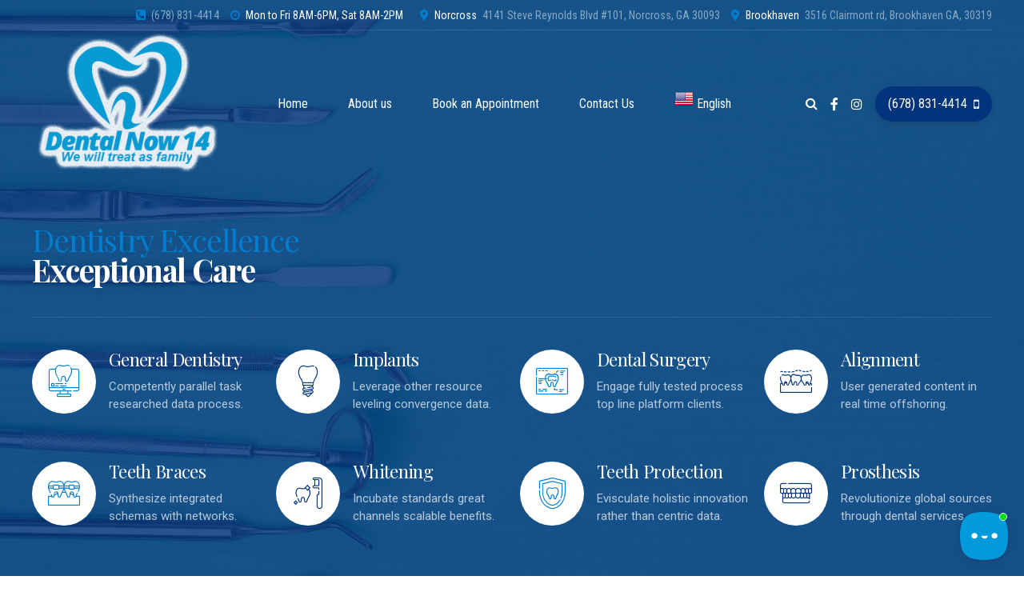

--- FILE ---
content_type: text/html;charset=UTF-8
request_url: https://dentalnow14.com/wp-json/bit-assist/v1/iframe?clientDomain=s-protocol-bit-assist-dentalnow14.com
body_size: 123
content:
<!DOCTYPE html>
<html lang="en">
    <head>
        <meta charset="UTF-8" />
        <meta name="viewport" content="width=device-width, initial-scale=1.0" />
        <title>Bit Assist Widget</title>
        <script crossorigin src="https://dentalnow14.com/wp-content/plugins/bit-assist/iframe/assets/index.js?ver=1.6.0"></script>
        <link rel="stylesheet" href="https://dentalnow14.com/wp-content/plugins/bit-assist/iframe/assets/index.css?ver=1.6.0">
    </head>
    <body>
        <div id="widgetWrapper" class="hide">
            <div id="contentWrapper" class="hide"></div>
            <div id="widgetBubbleRow">
                <div id="widgetBubbleWrapper">
                    <button id="widgetBubble"><img alt="Widget Icon" id="widget-img" /></button>
                    <span id="credit"><a href="https://www.bitapps.pro/bit-assist" rel="nofollow noreferrer noopener" target="_blank">by Bit Assist</a></span>
                </div>
            </div>
        </div>
    </body>
</html>

--- FILE ---
content_type: text/html; charset=utf-8
request_url: https://www.google.com/recaptcha/api2/anchor?ar=1&k=6Lf_KdYpAAAAAPOANCTPlKuYevpB7IfL0_wUEVZv&co=aHR0cHM6Ly9kZW50YWxub3cxNC5jb206NDQz&hl=en&v=PoyoqOPhxBO7pBk68S4YbpHZ&size=invisible&anchor-ms=20000&execute-ms=30000&cb=pb65iqpgzov6
body_size: 48852
content:
<!DOCTYPE HTML><html dir="ltr" lang="en"><head><meta http-equiv="Content-Type" content="text/html; charset=UTF-8">
<meta http-equiv="X-UA-Compatible" content="IE=edge">
<title>reCAPTCHA</title>
<style type="text/css">
/* cyrillic-ext */
@font-face {
  font-family: 'Roboto';
  font-style: normal;
  font-weight: 400;
  font-stretch: 100%;
  src: url(//fonts.gstatic.com/s/roboto/v48/KFO7CnqEu92Fr1ME7kSn66aGLdTylUAMa3GUBHMdazTgWw.woff2) format('woff2');
  unicode-range: U+0460-052F, U+1C80-1C8A, U+20B4, U+2DE0-2DFF, U+A640-A69F, U+FE2E-FE2F;
}
/* cyrillic */
@font-face {
  font-family: 'Roboto';
  font-style: normal;
  font-weight: 400;
  font-stretch: 100%;
  src: url(//fonts.gstatic.com/s/roboto/v48/KFO7CnqEu92Fr1ME7kSn66aGLdTylUAMa3iUBHMdazTgWw.woff2) format('woff2');
  unicode-range: U+0301, U+0400-045F, U+0490-0491, U+04B0-04B1, U+2116;
}
/* greek-ext */
@font-face {
  font-family: 'Roboto';
  font-style: normal;
  font-weight: 400;
  font-stretch: 100%;
  src: url(//fonts.gstatic.com/s/roboto/v48/KFO7CnqEu92Fr1ME7kSn66aGLdTylUAMa3CUBHMdazTgWw.woff2) format('woff2');
  unicode-range: U+1F00-1FFF;
}
/* greek */
@font-face {
  font-family: 'Roboto';
  font-style: normal;
  font-weight: 400;
  font-stretch: 100%;
  src: url(//fonts.gstatic.com/s/roboto/v48/KFO7CnqEu92Fr1ME7kSn66aGLdTylUAMa3-UBHMdazTgWw.woff2) format('woff2');
  unicode-range: U+0370-0377, U+037A-037F, U+0384-038A, U+038C, U+038E-03A1, U+03A3-03FF;
}
/* math */
@font-face {
  font-family: 'Roboto';
  font-style: normal;
  font-weight: 400;
  font-stretch: 100%;
  src: url(//fonts.gstatic.com/s/roboto/v48/KFO7CnqEu92Fr1ME7kSn66aGLdTylUAMawCUBHMdazTgWw.woff2) format('woff2');
  unicode-range: U+0302-0303, U+0305, U+0307-0308, U+0310, U+0312, U+0315, U+031A, U+0326-0327, U+032C, U+032F-0330, U+0332-0333, U+0338, U+033A, U+0346, U+034D, U+0391-03A1, U+03A3-03A9, U+03B1-03C9, U+03D1, U+03D5-03D6, U+03F0-03F1, U+03F4-03F5, U+2016-2017, U+2034-2038, U+203C, U+2040, U+2043, U+2047, U+2050, U+2057, U+205F, U+2070-2071, U+2074-208E, U+2090-209C, U+20D0-20DC, U+20E1, U+20E5-20EF, U+2100-2112, U+2114-2115, U+2117-2121, U+2123-214F, U+2190, U+2192, U+2194-21AE, U+21B0-21E5, U+21F1-21F2, U+21F4-2211, U+2213-2214, U+2216-22FF, U+2308-230B, U+2310, U+2319, U+231C-2321, U+2336-237A, U+237C, U+2395, U+239B-23B7, U+23D0, U+23DC-23E1, U+2474-2475, U+25AF, U+25B3, U+25B7, U+25BD, U+25C1, U+25CA, U+25CC, U+25FB, U+266D-266F, U+27C0-27FF, U+2900-2AFF, U+2B0E-2B11, U+2B30-2B4C, U+2BFE, U+3030, U+FF5B, U+FF5D, U+1D400-1D7FF, U+1EE00-1EEFF;
}
/* symbols */
@font-face {
  font-family: 'Roboto';
  font-style: normal;
  font-weight: 400;
  font-stretch: 100%;
  src: url(//fonts.gstatic.com/s/roboto/v48/KFO7CnqEu92Fr1ME7kSn66aGLdTylUAMaxKUBHMdazTgWw.woff2) format('woff2');
  unicode-range: U+0001-000C, U+000E-001F, U+007F-009F, U+20DD-20E0, U+20E2-20E4, U+2150-218F, U+2190, U+2192, U+2194-2199, U+21AF, U+21E6-21F0, U+21F3, U+2218-2219, U+2299, U+22C4-22C6, U+2300-243F, U+2440-244A, U+2460-24FF, U+25A0-27BF, U+2800-28FF, U+2921-2922, U+2981, U+29BF, U+29EB, U+2B00-2BFF, U+4DC0-4DFF, U+FFF9-FFFB, U+10140-1018E, U+10190-1019C, U+101A0, U+101D0-101FD, U+102E0-102FB, U+10E60-10E7E, U+1D2C0-1D2D3, U+1D2E0-1D37F, U+1F000-1F0FF, U+1F100-1F1AD, U+1F1E6-1F1FF, U+1F30D-1F30F, U+1F315, U+1F31C, U+1F31E, U+1F320-1F32C, U+1F336, U+1F378, U+1F37D, U+1F382, U+1F393-1F39F, U+1F3A7-1F3A8, U+1F3AC-1F3AF, U+1F3C2, U+1F3C4-1F3C6, U+1F3CA-1F3CE, U+1F3D4-1F3E0, U+1F3ED, U+1F3F1-1F3F3, U+1F3F5-1F3F7, U+1F408, U+1F415, U+1F41F, U+1F426, U+1F43F, U+1F441-1F442, U+1F444, U+1F446-1F449, U+1F44C-1F44E, U+1F453, U+1F46A, U+1F47D, U+1F4A3, U+1F4B0, U+1F4B3, U+1F4B9, U+1F4BB, U+1F4BF, U+1F4C8-1F4CB, U+1F4D6, U+1F4DA, U+1F4DF, U+1F4E3-1F4E6, U+1F4EA-1F4ED, U+1F4F7, U+1F4F9-1F4FB, U+1F4FD-1F4FE, U+1F503, U+1F507-1F50B, U+1F50D, U+1F512-1F513, U+1F53E-1F54A, U+1F54F-1F5FA, U+1F610, U+1F650-1F67F, U+1F687, U+1F68D, U+1F691, U+1F694, U+1F698, U+1F6AD, U+1F6B2, U+1F6B9-1F6BA, U+1F6BC, U+1F6C6-1F6CF, U+1F6D3-1F6D7, U+1F6E0-1F6EA, U+1F6F0-1F6F3, U+1F6F7-1F6FC, U+1F700-1F7FF, U+1F800-1F80B, U+1F810-1F847, U+1F850-1F859, U+1F860-1F887, U+1F890-1F8AD, U+1F8B0-1F8BB, U+1F8C0-1F8C1, U+1F900-1F90B, U+1F93B, U+1F946, U+1F984, U+1F996, U+1F9E9, U+1FA00-1FA6F, U+1FA70-1FA7C, U+1FA80-1FA89, U+1FA8F-1FAC6, U+1FACE-1FADC, U+1FADF-1FAE9, U+1FAF0-1FAF8, U+1FB00-1FBFF;
}
/* vietnamese */
@font-face {
  font-family: 'Roboto';
  font-style: normal;
  font-weight: 400;
  font-stretch: 100%;
  src: url(//fonts.gstatic.com/s/roboto/v48/KFO7CnqEu92Fr1ME7kSn66aGLdTylUAMa3OUBHMdazTgWw.woff2) format('woff2');
  unicode-range: U+0102-0103, U+0110-0111, U+0128-0129, U+0168-0169, U+01A0-01A1, U+01AF-01B0, U+0300-0301, U+0303-0304, U+0308-0309, U+0323, U+0329, U+1EA0-1EF9, U+20AB;
}
/* latin-ext */
@font-face {
  font-family: 'Roboto';
  font-style: normal;
  font-weight: 400;
  font-stretch: 100%;
  src: url(//fonts.gstatic.com/s/roboto/v48/KFO7CnqEu92Fr1ME7kSn66aGLdTylUAMa3KUBHMdazTgWw.woff2) format('woff2');
  unicode-range: U+0100-02BA, U+02BD-02C5, U+02C7-02CC, U+02CE-02D7, U+02DD-02FF, U+0304, U+0308, U+0329, U+1D00-1DBF, U+1E00-1E9F, U+1EF2-1EFF, U+2020, U+20A0-20AB, U+20AD-20C0, U+2113, U+2C60-2C7F, U+A720-A7FF;
}
/* latin */
@font-face {
  font-family: 'Roboto';
  font-style: normal;
  font-weight: 400;
  font-stretch: 100%;
  src: url(//fonts.gstatic.com/s/roboto/v48/KFO7CnqEu92Fr1ME7kSn66aGLdTylUAMa3yUBHMdazQ.woff2) format('woff2');
  unicode-range: U+0000-00FF, U+0131, U+0152-0153, U+02BB-02BC, U+02C6, U+02DA, U+02DC, U+0304, U+0308, U+0329, U+2000-206F, U+20AC, U+2122, U+2191, U+2193, U+2212, U+2215, U+FEFF, U+FFFD;
}
/* cyrillic-ext */
@font-face {
  font-family: 'Roboto';
  font-style: normal;
  font-weight: 500;
  font-stretch: 100%;
  src: url(//fonts.gstatic.com/s/roboto/v48/KFO7CnqEu92Fr1ME7kSn66aGLdTylUAMa3GUBHMdazTgWw.woff2) format('woff2');
  unicode-range: U+0460-052F, U+1C80-1C8A, U+20B4, U+2DE0-2DFF, U+A640-A69F, U+FE2E-FE2F;
}
/* cyrillic */
@font-face {
  font-family: 'Roboto';
  font-style: normal;
  font-weight: 500;
  font-stretch: 100%;
  src: url(//fonts.gstatic.com/s/roboto/v48/KFO7CnqEu92Fr1ME7kSn66aGLdTylUAMa3iUBHMdazTgWw.woff2) format('woff2');
  unicode-range: U+0301, U+0400-045F, U+0490-0491, U+04B0-04B1, U+2116;
}
/* greek-ext */
@font-face {
  font-family: 'Roboto';
  font-style: normal;
  font-weight: 500;
  font-stretch: 100%;
  src: url(//fonts.gstatic.com/s/roboto/v48/KFO7CnqEu92Fr1ME7kSn66aGLdTylUAMa3CUBHMdazTgWw.woff2) format('woff2');
  unicode-range: U+1F00-1FFF;
}
/* greek */
@font-face {
  font-family: 'Roboto';
  font-style: normal;
  font-weight: 500;
  font-stretch: 100%;
  src: url(//fonts.gstatic.com/s/roboto/v48/KFO7CnqEu92Fr1ME7kSn66aGLdTylUAMa3-UBHMdazTgWw.woff2) format('woff2');
  unicode-range: U+0370-0377, U+037A-037F, U+0384-038A, U+038C, U+038E-03A1, U+03A3-03FF;
}
/* math */
@font-face {
  font-family: 'Roboto';
  font-style: normal;
  font-weight: 500;
  font-stretch: 100%;
  src: url(//fonts.gstatic.com/s/roboto/v48/KFO7CnqEu92Fr1ME7kSn66aGLdTylUAMawCUBHMdazTgWw.woff2) format('woff2');
  unicode-range: U+0302-0303, U+0305, U+0307-0308, U+0310, U+0312, U+0315, U+031A, U+0326-0327, U+032C, U+032F-0330, U+0332-0333, U+0338, U+033A, U+0346, U+034D, U+0391-03A1, U+03A3-03A9, U+03B1-03C9, U+03D1, U+03D5-03D6, U+03F0-03F1, U+03F4-03F5, U+2016-2017, U+2034-2038, U+203C, U+2040, U+2043, U+2047, U+2050, U+2057, U+205F, U+2070-2071, U+2074-208E, U+2090-209C, U+20D0-20DC, U+20E1, U+20E5-20EF, U+2100-2112, U+2114-2115, U+2117-2121, U+2123-214F, U+2190, U+2192, U+2194-21AE, U+21B0-21E5, U+21F1-21F2, U+21F4-2211, U+2213-2214, U+2216-22FF, U+2308-230B, U+2310, U+2319, U+231C-2321, U+2336-237A, U+237C, U+2395, U+239B-23B7, U+23D0, U+23DC-23E1, U+2474-2475, U+25AF, U+25B3, U+25B7, U+25BD, U+25C1, U+25CA, U+25CC, U+25FB, U+266D-266F, U+27C0-27FF, U+2900-2AFF, U+2B0E-2B11, U+2B30-2B4C, U+2BFE, U+3030, U+FF5B, U+FF5D, U+1D400-1D7FF, U+1EE00-1EEFF;
}
/* symbols */
@font-face {
  font-family: 'Roboto';
  font-style: normal;
  font-weight: 500;
  font-stretch: 100%;
  src: url(//fonts.gstatic.com/s/roboto/v48/KFO7CnqEu92Fr1ME7kSn66aGLdTylUAMaxKUBHMdazTgWw.woff2) format('woff2');
  unicode-range: U+0001-000C, U+000E-001F, U+007F-009F, U+20DD-20E0, U+20E2-20E4, U+2150-218F, U+2190, U+2192, U+2194-2199, U+21AF, U+21E6-21F0, U+21F3, U+2218-2219, U+2299, U+22C4-22C6, U+2300-243F, U+2440-244A, U+2460-24FF, U+25A0-27BF, U+2800-28FF, U+2921-2922, U+2981, U+29BF, U+29EB, U+2B00-2BFF, U+4DC0-4DFF, U+FFF9-FFFB, U+10140-1018E, U+10190-1019C, U+101A0, U+101D0-101FD, U+102E0-102FB, U+10E60-10E7E, U+1D2C0-1D2D3, U+1D2E0-1D37F, U+1F000-1F0FF, U+1F100-1F1AD, U+1F1E6-1F1FF, U+1F30D-1F30F, U+1F315, U+1F31C, U+1F31E, U+1F320-1F32C, U+1F336, U+1F378, U+1F37D, U+1F382, U+1F393-1F39F, U+1F3A7-1F3A8, U+1F3AC-1F3AF, U+1F3C2, U+1F3C4-1F3C6, U+1F3CA-1F3CE, U+1F3D4-1F3E0, U+1F3ED, U+1F3F1-1F3F3, U+1F3F5-1F3F7, U+1F408, U+1F415, U+1F41F, U+1F426, U+1F43F, U+1F441-1F442, U+1F444, U+1F446-1F449, U+1F44C-1F44E, U+1F453, U+1F46A, U+1F47D, U+1F4A3, U+1F4B0, U+1F4B3, U+1F4B9, U+1F4BB, U+1F4BF, U+1F4C8-1F4CB, U+1F4D6, U+1F4DA, U+1F4DF, U+1F4E3-1F4E6, U+1F4EA-1F4ED, U+1F4F7, U+1F4F9-1F4FB, U+1F4FD-1F4FE, U+1F503, U+1F507-1F50B, U+1F50D, U+1F512-1F513, U+1F53E-1F54A, U+1F54F-1F5FA, U+1F610, U+1F650-1F67F, U+1F687, U+1F68D, U+1F691, U+1F694, U+1F698, U+1F6AD, U+1F6B2, U+1F6B9-1F6BA, U+1F6BC, U+1F6C6-1F6CF, U+1F6D3-1F6D7, U+1F6E0-1F6EA, U+1F6F0-1F6F3, U+1F6F7-1F6FC, U+1F700-1F7FF, U+1F800-1F80B, U+1F810-1F847, U+1F850-1F859, U+1F860-1F887, U+1F890-1F8AD, U+1F8B0-1F8BB, U+1F8C0-1F8C1, U+1F900-1F90B, U+1F93B, U+1F946, U+1F984, U+1F996, U+1F9E9, U+1FA00-1FA6F, U+1FA70-1FA7C, U+1FA80-1FA89, U+1FA8F-1FAC6, U+1FACE-1FADC, U+1FADF-1FAE9, U+1FAF0-1FAF8, U+1FB00-1FBFF;
}
/* vietnamese */
@font-face {
  font-family: 'Roboto';
  font-style: normal;
  font-weight: 500;
  font-stretch: 100%;
  src: url(//fonts.gstatic.com/s/roboto/v48/KFO7CnqEu92Fr1ME7kSn66aGLdTylUAMa3OUBHMdazTgWw.woff2) format('woff2');
  unicode-range: U+0102-0103, U+0110-0111, U+0128-0129, U+0168-0169, U+01A0-01A1, U+01AF-01B0, U+0300-0301, U+0303-0304, U+0308-0309, U+0323, U+0329, U+1EA0-1EF9, U+20AB;
}
/* latin-ext */
@font-face {
  font-family: 'Roboto';
  font-style: normal;
  font-weight: 500;
  font-stretch: 100%;
  src: url(//fonts.gstatic.com/s/roboto/v48/KFO7CnqEu92Fr1ME7kSn66aGLdTylUAMa3KUBHMdazTgWw.woff2) format('woff2');
  unicode-range: U+0100-02BA, U+02BD-02C5, U+02C7-02CC, U+02CE-02D7, U+02DD-02FF, U+0304, U+0308, U+0329, U+1D00-1DBF, U+1E00-1E9F, U+1EF2-1EFF, U+2020, U+20A0-20AB, U+20AD-20C0, U+2113, U+2C60-2C7F, U+A720-A7FF;
}
/* latin */
@font-face {
  font-family: 'Roboto';
  font-style: normal;
  font-weight: 500;
  font-stretch: 100%;
  src: url(//fonts.gstatic.com/s/roboto/v48/KFO7CnqEu92Fr1ME7kSn66aGLdTylUAMa3yUBHMdazQ.woff2) format('woff2');
  unicode-range: U+0000-00FF, U+0131, U+0152-0153, U+02BB-02BC, U+02C6, U+02DA, U+02DC, U+0304, U+0308, U+0329, U+2000-206F, U+20AC, U+2122, U+2191, U+2193, U+2212, U+2215, U+FEFF, U+FFFD;
}
/* cyrillic-ext */
@font-face {
  font-family: 'Roboto';
  font-style: normal;
  font-weight: 900;
  font-stretch: 100%;
  src: url(//fonts.gstatic.com/s/roboto/v48/KFO7CnqEu92Fr1ME7kSn66aGLdTylUAMa3GUBHMdazTgWw.woff2) format('woff2');
  unicode-range: U+0460-052F, U+1C80-1C8A, U+20B4, U+2DE0-2DFF, U+A640-A69F, U+FE2E-FE2F;
}
/* cyrillic */
@font-face {
  font-family: 'Roboto';
  font-style: normal;
  font-weight: 900;
  font-stretch: 100%;
  src: url(//fonts.gstatic.com/s/roboto/v48/KFO7CnqEu92Fr1ME7kSn66aGLdTylUAMa3iUBHMdazTgWw.woff2) format('woff2');
  unicode-range: U+0301, U+0400-045F, U+0490-0491, U+04B0-04B1, U+2116;
}
/* greek-ext */
@font-face {
  font-family: 'Roboto';
  font-style: normal;
  font-weight: 900;
  font-stretch: 100%;
  src: url(//fonts.gstatic.com/s/roboto/v48/KFO7CnqEu92Fr1ME7kSn66aGLdTylUAMa3CUBHMdazTgWw.woff2) format('woff2');
  unicode-range: U+1F00-1FFF;
}
/* greek */
@font-face {
  font-family: 'Roboto';
  font-style: normal;
  font-weight: 900;
  font-stretch: 100%;
  src: url(//fonts.gstatic.com/s/roboto/v48/KFO7CnqEu92Fr1ME7kSn66aGLdTylUAMa3-UBHMdazTgWw.woff2) format('woff2');
  unicode-range: U+0370-0377, U+037A-037F, U+0384-038A, U+038C, U+038E-03A1, U+03A3-03FF;
}
/* math */
@font-face {
  font-family: 'Roboto';
  font-style: normal;
  font-weight: 900;
  font-stretch: 100%;
  src: url(//fonts.gstatic.com/s/roboto/v48/KFO7CnqEu92Fr1ME7kSn66aGLdTylUAMawCUBHMdazTgWw.woff2) format('woff2');
  unicode-range: U+0302-0303, U+0305, U+0307-0308, U+0310, U+0312, U+0315, U+031A, U+0326-0327, U+032C, U+032F-0330, U+0332-0333, U+0338, U+033A, U+0346, U+034D, U+0391-03A1, U+03A3-03A9, U+03B1-03C9, U+03D1, U+03D5-03D6, U+03F0-03F1, U+03F4-03F5, U+2016-2017, U+2034-2038, U+203C, U+2040, U+2043, U+2047, U+2050, U+2057, U+205F, U+2070-2071, U+2074-208E, U+2090-209C, U+20D0-20DC, U+20E1, U+20E5-20EF, U+2100-2112, U+2114-2115, U+2117-2121, U+2123-214F, U+2190, U+2192, U+2194-21AE, U+21B0-21E5, U+21F1-21F2, U+21F4-2211, U+2213-2214, U+2216-22FF, U+2308-230B, U+2310, U+2319, U+231C-2321, U+2336-237A, U+237C, U+2395, U+239B-23B7, U+23D0, U+23DC-23E1, U+2474-2475, U+25AF, U+25B3, U+25B7, U+25BD, U+25C1, U+25CA, U+25CC, U+25FB, U+266D-266F, U+27C0-27FF, U+2900-2AFF, U+2B0E-2B11, U+2B30-2B4C, U+2BFE, U+3030, U+FF5B, U+FF5D, U+1D400-1D7FF, U+1EE00-1EEFF;
}
/* symbols */
@font-face {
  font-family: 'Roboto';
  font-style: normal;
  font-weight: 900;
  font-stretch: 100%;
  src: url(//fonts.gstatic.com/s/roboto/v48/KFO7CnqEu92Fr1ME7kSn66aGLdTylUAMaxKUBHMdazTgWw.woff2) format('woff2');
  unicode-range: U+0001-000C, U+000E-001F, U+007F-009F, U+20DD-20E0, U+20E2-20E4, U+2150-218F, U+2190, U+2192, U+2194-2199, U+21AF, U+21E6-21F0, U+21F3, U+2218-2219, U+2299, U+22C4-22C6, U+2300-243F, U+2440-244A, U+2460-24FF, U+25A0-27BF, U+2800-28FF, U+2921-2922, U+2981, U+29BF, U+29EB, U+2B00-2BFF, U+4DC0-4DFF, U+FFF9-FFFB, U+10140-1018E, U+10190-1019C, U+101A0, U+101D0-101FD, U+102E0-102FB, U+10E60-10E7E, U+1D2C0-1D2D3, U+1D2E0-1D37F, U+1F000-1F0FF, U+1F100-1F1AD, U+1F1E6-1F1FF, U+1F30D-1F30F, U+1F315, U+1F31C, U+1F31E, U+1F320-1F32C, U+1F336, U+1F378, U+1F37D, U+1F382, U+1F393-1F39F, U+1F3A7-1F3A8, U+1F3AC-1F3AF, U+1F3C2, U+1F3C4-1F3C6, U+1F3CA-1F3CE, U+1F3D4-1F3E0, U+1F3ED, U+1F3F1-1F3F3, U+1F3F5-1F3F7, U+1F408, U+1F415, U+1F41F, U+1F426, U+1F43F, U+1F441-1F442, U+1F444, U+1F446-1F449, U+1F44C-1F44E, U+1F453, U+1F46A, U+1F47D, U+1F4A3, U+1F4B0, U+1F4B3, U+1F4B9, U+1F4BB, U+1F4BF, U+1F4C8-1F4CB, U+1F4D6, U+1F4DA, U+1F4DF, U+1F4E3-1F4E6, U+1F4EA-1F4ED, U+1F4F7, U+1F4F9-1F4FB, U+1F4FD-1F4FE, U+1F503, U+1F507-1F50B, U+1F50D, U+1F512-1F513, U+1F53E-1F54A, U+1F54F-1F5FA, U+1F610, U+1F650-1F67F, U+1F687, U+1F68D, U+1F691, U+1F694, U+1F698, U+1F6AD, U+1F6B2, U+1F6B9-1F6BA, U+1F6BC, U+1F6C6-1F6CF, U+1F6D3-1F6D7, U+1F6E0-1F6EA, U+1F6F0-1F6F3, U+1F6F7-1F6FC, U+1F700-1F7FF, U+1F800-1F80B, U+1F810-1F847, U+1F850-1F859, U+1F860-1F887, U+1F890-1F8AD, U+1F8B0-1F8BB, U+1F8C0-1F8C1, U+1F900-1F90B, U+1F93B, U+1F946, U+1F984, U+1F996, U+1F9E9, U+1FA00-1FA6F, U+1FA70-1FA7C, U+1FA80-1FA89, U+1FA8F-1FAC6, U+1FACE-1FADC, U+1FADF-1FAE9, U+1FAF0-1FAF8, U+1FB00-1FBFF;
}
/* vietnamese */
@font-face {
  font-family: 'Roboto';
  font-style: normal;
  font-weight: 900;
  font-stretch: 100%;
  src: url(//fonts.gstatic.com/s/roboto/v48/KFO7CnqEu92Fr1ME7kSn66aGLdTylUAMa3OUBHMdazTgWw.woff2) format('woff2');
  unicode-range: U+0102-0103, U+0110-0111, U+0128-0129, U+0168-0169, U+01A0-01A1, U+01AF-01B0, U+0300-0301, U+0303-0304, U+0308-0309, U+0323, U+0329, U+1EA0-1EF9, U+20AB;
}
/* latin-ext */
@font-face {
  font-family: 'Roboto';
  font-style: normal;
  font-weight: 900;
  font-stretch: 100%;
  src: url(//fonts.gstatic.com/s/roboto/v48/KFO7CnqEu92Fr1ME7kSn66aGLdTylUAMa3KUBHMdazTgWw.woff2) format('woff2');
  unicode-range: U+0100-02BA, U+02BD-02C5, U+02C7-02CC, U+02CE-02D7, U+02DD-02FF, U+0304, U+0308, U+0329, U+1D00-1DBF, U+1E00-1E9F, U+1EF2-1EFF, U+2020, U+20A0-20AB, U+20AD-20C0, U+2113, U+2C60-2C7F, U+A720-A7FF;
}
/* latin */
@font-face {
  font-family: 'Roboto';
  font-style: normal;
  font-weight: 900;
  font-stretch: 100%;
  src: url(//fonts.gstatic.com/s/roboto/v48/KFO7CnqEu92Fr1ME7kSn66aGLdTylUAMa3yUBHMdazQ.woff2) format('woff2');
  unicode-range: U+0000-00FF, U+0131, U+0152-0153, U+02BB-02BC, U+02C6, U+02DA, U+02DC, U+0304, U+0308, U+0329, U+2000-206F, U+20AC, U+2122, U+2191, U+2193, U+2212, U+2215, U+FEFF, U+FFFD;
}

</style>
<link rel="stylesheet" type="text/css" href="https://www.gstatic.com/recaptcha/releases/PoyoqOPhxBO7pBk68S4YbpHZ/styles__ltr.css">
<script nonce="MVngnQokn8Wr5oY-XVaDNw" type="text/javascript">window['__recaptcha_api'] = 'https://www.google.com/recaptcha/api2/';</script>
<script type="text/javascript" src="https://www.gstatic.com/recaptcha/releases/PoyoqOPhxBO7pBk68S4YbpHZ/recaptcha__en.js" nonce="MVngnQokn8Wr5oY-XVaDNw">
      
    </script></head>
<body><div id="rc-anchor-alert" class="rc-anchor-alert"></div>
<input type="hidden" id="recaptcha-token" value="[base64]">
<script type="text/javascript" nonce="MVngnQokn8Wr5oY-XVaDNw">
      recaptcha.anchor.Main.init("[\x22ainput\x22,[\x22bgdata\x22,\x22\x22,\[base64]/[base64]/bmV3IFpbdF0obVswXSk6Sz09Mj9uZXcgWlt0XShtWzBdLG1bMV0pOks9PTM/bmV3IFpbdF0obVswXSxtWzFdLG1bMl0pOks9PTQ/[base64]/[base64]/[base64]/[base64]/[base64]/[base64]/[base64]/[base64]/[base64]/[base64]/[base64]/[base64]/[base64]/[base64]\\u003d\\u003d\x22,\[base64]\x22,\x22w4tzV8ODRV/CnMKoIV1ZM8OeAnLDrcODTSLCh8K2w5vDlcOzJMKhLMKLdnV4FDnDvcK1Nj3CqsKBw6/[base64]/[base64]/Ci8Kuw4vCkyXCmVXCnMK3OyY8fzAswp3Cl1DDm3nCuTPCoMK7w4gEwooVw45OUl1QbBDCjEo1wqM9w4ZMw5fDkBHDgyDDvsKiDFtzw4TDpMOIw5/[base64]/[base64]/DpsOrw61FGTfDrCnCosK9wo9tcisLw7XCkR8qwqYEOSHDjsOhw5vCkF5lw71twpPCsinDvT9Kw6LDiznDvcKGw7I9WMKuwq3Dvl7CkG/DtMKwwqAkam8Dw50JwqkNe8OtB8OJwrTCjD7CkWvCpMK7VCpeT8KxwqTClcOSwqDDq8KiHiwUZDrDlSfDisKXXX8BfcKxd8Oww4zDmsOeEMKkw7YHX8KSwr1LKcOJw6fDhzRow4/DvsK4TcOhw7EMwqRkw5nCuMOKEMK4wqR7w77DjcO+CFfDo3tRw5zCvsO3fA3CpCXCqMKkTMOGMwrDnMKjQcOzBiA0wqgWPcKpb0lgwogJViAJwpMgwqh+P8K5LcOxw7FsbnrCqn/[base64]/[base64]/CiMK3DEVewo7CqFTDtQjDmmlkQcORKGk3FcKFw5fCucKIOF3CqiDDiSvCjcKcwqhswpseYsObwrDDnMKKw6w5wqZXHsOXAlllwo8DaVzDn8OwdcOkw4XCsmMOECzDjBDDoMK6wo7CusOFwoHDuissw7zDq0XCrsOyw7dPw7vCiVFaZ8KkEcKzw4TCuMOKBzbCn2d/w4vCvcOnwolVw67DnV/Dt8KCZy8jCAcoZhUXfcKAw7rCmXN2RMOTw6U+JMKaRnXCg8OtwqjCu8OhwrNsHXoJL3odQD5SesOYw40IBA/Co8OPK8Ofw4AvUnzDuCvCqXHCtcKhwqrDmXFcdnsvw6JKLx3DuANQwqcuNcKnw4HDo2bCgMOfw5RtwpfCl8KnYMK9SXPCoMOCw4PDi8K/WsO4w63Cv8KIw7kxwpYTwplPwpvCucO4w5k9wonDn8K4w7zCvwx/MMOxVsOwZW/[base64]/DnTFYQMKHcCXCksOXJD7CvcOxJMKMwr5Kw5jDqE7DhA7CgUHCrm/ClRrDpcKQATc0w6FMw68+NMKQSMK2GSAJCQrCgWLDhFPDpivCv2zDiMO0wodzw6fDvcKoCnnCuwTDisKEfhnCjXnCq8K4w7sBS8KUHnVkw7/CqHvCjDfDqMKgQMOawq/DkBcjal7CswbDg1TCriIrRSvChcOEwqo9w6rCv8KRUxHCmzt+OEzDt8KSw5jDhl3DpcOHMVHDiMOqIEFUw61iw6/DvcKeTVnCqcOlGwEcG8KGDhHDgjnDjMOtN0HCtDMSIcKnwr7CiMKWX8Ogw6rCkA5twpdOwrs0GAvCkMK6K8KBwowONVhHbCxgIsOeNQxJDwTCoCQKPjwjw5fCqz/CgsODw5nCg8O3wo0zKg/CoMKkw7MrQRXDmsOVcC1UwrdbcT9vacOuw6jDr8OUw4RKw65wcwDDiANiQcKpw4ViScKUw782wrB5SMKqwo53TiQQw7o9cMKjw7A5wojCqsK9f0vCmMKNGT4Pw4ssw7p3WSrDrcOsM1zDlSsXDQIJUhAwwqJtWBzDmA/DrMKjI3Z1TsKdEMKRw79bVg/DglfCon8Xw4MFVFrDscOlwobDhhDDnsOaYcOMw4YPPwtdFQPDtDAHw6bDlcOXACHDiMKlK1RFPcObw4/Dl8Kjw7LCtQvCr8OGMg/CiMK/w4QzwqDChU3DgMOAK8OXw745PXQowqDCsy1gZzHDjyo7YQNUw6Jaw7PChMKHwrZXHmZgEgk6w43DmGbCqUwMGcKpCRLDv8O/[base64]/[base64]/DzkZwqTDpcO/w4tmbcKuc0fClD7DsDfCv8KRClQIcMO9wpLDlg3CuMOcwp7DmXkSaW/CiMKkw7bClMO2wr/CuRFfwqrDnMOywq0SwqEow4VUKlIgw53ClMKPHRvCocOXcAjDpUHDosOuEU5IwpsqwrVewo1OwonDlSMvw6UBI8Ofw4Y3wpvDuQZsZcOwwpLDucKmAcOkdE5edXY/[base64]/CtsKiFzjCk8KOcFvCqA5Nw6stYsKwYsOZTMKDwqI6wo/Cswtzw69uw5gmw7oIwoxcfMKCPUN4wpd4wrh4JATCqcOFw5LCrwMZw6RgdMOAw6/DucOxRwhzw5DChELClyzDgMKGSTM0wr/CjlQ+w6fDtjVZTBHDqMOhw5hIwqXCgcOPw4cUwpIcXcORw6LCrhXDhcOBwqfCo8KqwrhFw5JQXz/DnQ49wo9lwokzCRzCnykxBcOuUD8dbg3CgcKlwrrDo3/CmsKRw5NkHcK2AMKcwogxw5HDgcKKSsKjwqEXwokywo1JblzDhzxiwr4ew5EXwp/DmcOha8OAwoTDjQwPw4UXZ8O2bnvCmi9Iw4l3BFxqw4jCukAPRcKFasKMZsOzDMKFNB7CqRXCn8KaHMKVei/[base64]/CnMOCKMO4ZsOFw41dJsK0w596azV3YQbDsxkOMEdAw7FyalUdcBcwDkgQw7cew7cHwq4wwpTChmgrw5AdwrBDa8OrwoIPMsK5bMOxw75xw6UVTwhRwqhCJcKmw6A9w5/Dtntmw6NAYMKcbDBbwrTDr8OyXsOXwoAgFig9KsKGNWnDsxEjwrTDt8OPEn3CnV7Cm8OuDsOwdMO3QsOkwqzCk0gnwok1wpHDhC3CsMOPDcOYwrnDu8Opw7gjw4ZEw64xbQfCgsKyZsKZTsOBAWbDk0XCu8Kzw4vDngEIw5MFw4bDhMOWwqt5wp/[base64]/DlsO9w78Ew5oCDsO9w5EZw5BdMMOhwonCmFfCmsOZw7PDsMOZTcOWTMOLwoZnL8OIQ8O5dHjCi8Ohw6jDojTCtsOOwo4Tw6LCoMKbwp3CqkV1wq7CncOUFMOHX8KvKcOBBcOTw69PwqnDnsOCw5rCgMKaw5/DnsOjM8Knw4R8w7tUHMK1w4F2woHDriohQ1gjw7hHwrhQIwVRbcKawp/DicKJwrDChAjDr1s6DMO+RcODUsOSw47ChsO7cTfDp3F/[base64]/CpG/DoMOqKsOOWBozwppGwr7CghXDp08pW8OqCkvDnEkZwr5vCx3DnXrCoFXCtTzDlMOCwqnCn8OLw5TCpCbCjkrDi8OKwpkEPMK3w7gOw6nCrmhqwoJTIDHDv0fCmsKGwqctKUPCrirDq8KrT0zDnQwdLX4bwooFD8Khw6PCu8OPVMKKAB9jYAZhw4JPw6fDpsK/J0NPRsK3w6FNw7xwXTotVSnDksKMSg0ZcwbDg8K1wpjDmEzDucO8dAVdIg/DtMO9OBLCu8Kyw6TDpAPDowwpecK0w6prw43Dr317w7HDj3BWcsK5w6l6wr5Bw6VQSsKbNsKnLMOXScKCw78KwqIlw6M0f8OCY8OWUcOwwpvCncO0wpzDuQZ2w6PDr3QTIsO2cMKifcKkbsOHMwVIXcO+w6zDjsOSwpDCmsOFPXVQesKzXGENwo/[base64]/[base64]/[base64]/Cgl5Aw6c4JnTCmcOmw7HDl8KRwq4NRBwKw4xowp/DhsOQw5Emwq4dwqPCgUUhw4Nsw4sDw5Q9w4tYw5TCh8K0AVHCv2BTwrNwcTIMwoXCn8O/[base64]/CnMKeacKkBVDCm8KlwrrDtsO9DsODG8O4IsKkXMKIRlDCo1vCgxPDg1vDgsOYLk/[base64]/Cn8KYDkXCk8OoKQJ1wp1sw7laW8KVw63DosOLIsOdbwsZw6rDgcOxwqIVcsKowpg8w4PDhBZ6GMO/dDHCisONYwjDkEfCpF3DpcKVwrnCv8KvIGTClMOpAywcwokMPSZTw5UcTk3CrTXDgBgDHsO4V8OSw67DtQHDlcOjw4nCjn7DiXbDuBzCuMOqw54xw4wwO2gpLMKbwqXCuQjCscOywoDDtAhMRRZGbT3Cm1Z4woTCrXc/wrA3DAHClsOrw7/ChMODEn3CiFXDgcKQHMOxYHwIwrjCtcOgwqTCoSorAMOSK8O4wrXCvnDCjBfDgEPCpQzCvgN5X8K7EldWExMWwrodesOOw4cDV8KHSx05aELCmAPCrcKwAFrCqyBOYMKFEU/CtsOwcE/CtsOyR8OrAj4Mw5HDo8OEVznCmcOOUUDCil5/wpAWwqJTwrhZw5wHwqB4QFjCpi7Dg8OzA3ozHD3Dp8KUwq8IaG7Cq8K7ezDCpDTDlcKYdcKLfsKIXcO7wrNow7zDlk7CtzjDijMaw7LClsKaUiNiw4Qsb8ODTMOsw4p7GsKoG19OTE9QwpBqNxjCjjTCksODWG7DmcOUwrDDgcOdKTFMwozCgsOUw5/[base64]/[base64]/[base64]/Dq3XCggEsW8OtYcK+QMO3XH01CWcTwp82wqHCt1EXFcKPwrrDvsKyw4cJWMOMasOUw5A+wow6BsKKwrHDoBvDgyfCp8O8UQ3Cq8KxLsK6worChlQaP1XDmCDCocOFw78hHcO7HMOpwrlvwpgMSRDCgcKjOcK7fVwEw7LDvw1hw7ZpD3/[base64]/DnsOJwpzCrwAVw7HDhsKOw47Cu8OXacOfVG/CkMK3w4DCncOdw7hBwp/CgykkUFR/w7rDm8K6PikKDcK7w5R8cEvCjMOlCWbChGdWwrMfwrFiw5BtNhM6w73CsMOjEB/DjwIpwpfCvAtTCsKQw6DDmsKew4Njw6drXMOHC3LCvCbDikY5FMOew7MDw5zChCdiw7EzcMKYw6DCvMKkDjzCpl1ewo7DsGlYwq11RFjDpWLCt8OUw5/Cg0zCqxzDqVBVWsK8wqTClMK+w5HCricnw4bDksOPcCvCt8Opw6/DqMO0XAwHwqLCqBACHQYSw5DDr8OYwpHCrmJALDLDrTfDjcK7L8OeHWJdwrfDrMKdKsOPwpFfw5hIw5/CqmDCm08cDwDDscKmWcKew4EWw7vCun7Dl0UGwpHCgCHCgMKJBAMxRRR+bRvDvnNFwpjDsUfDj8O6w4zDlh/DusOoRMKJw53Cn8KPYsKLdxfDhHc1VcOXH3HCssONEMKKDcKbwpzCoMKtw41TwpLCqhXDhTlVIShnf1fCkl7DhcO+BMOGw6HDksKWwoPCpsOuwoF7a1Q5FjoNG2A5c8KHwofCoTDCnl06woV1w7jCh8K/[base64]/DjcKxTx/CrHsxw6oLw4EZCSEwGmTClsKrXF7CqsKdY8KpbcO3woptd8KkTQVAw5fDjS7CjQk6wqE5cypww6pVw5/DqnDDrREzUhcrw7rDv8KWw6AgwpdmCMKkwrsDw4zCk8Opw67DvRzDhsOcw6DDvhEKEmbDrsO5wqJTL8Kow4xtw4XChwZmw7RNYV9MDMOlwpAIw5LCg8Kgw4RATMKBO8KJaMKpMi9lw6Uhw7rCv8Opw5/[base64]/wpJdwrc0w4FsAMOyJEbCu8O8wprDr8KGYmIUwol9Am5Dw4jDrmfDgHM0RcO2L13DuFfDoMKVwovDvD4Mw5TDvMKkw7AwPMKSwqLDgTDDr1DDmUA5wqrDtTDDsH8RMMOYE8Kww4jDii3DhmXDhcKqwokewqh3LMODw5okw5UiQcKbwroSIMO4VUJNBcO/W8OAVx9Jw74UwrbCu8OzwrR9wq3Cph7DgzthVjjCsDnDm8KYw6tFwoTDlgjCiTM9woTDocKNw7bDqDEgworDglrDgsKkSMK0w5jCnsKCwp/DnBVqwplYwo/CrsO5GsKFwoDCjj03VFRyUMKXwoZhQzcCwq13TsKlw4TCkMO0OQvDv8OnesKWRMKGP0MtwqjCi8K4cnrCqcKUcR/CjMKUOsKkwrYJTgDCqcKWwqDDqMOYW8KRw6E5w5FmXywePwNQw6XCpMOVXFxAH8Orw57ChcOkwqtkwoPDtGdjI8KGw7FiK0bCi8Kyw7/[base64]/QlXDt8OLZMOtw51Rwp3DqE1KwpBaDTjDvU8mw44NYwF9Xm3Ci8KdwpjCvcODUiR1wrbCiGtiTMOdNk5cw6dIw5bDjB/ClhvCsl3Cv8O5w4kuw5x5woTCo8OlbMOtfATCncKnwpUBw4JqwqdUw70Rw7wrwpl3w6weNnp7w7knI0FFXz3CjUYtw6PDu8KSw47CusKmYcO0McOAw61owqBBMWvDjRYwMTAvwrPDvwc/w6XDl8K/[base64]/[base64]/DoX4iwqrDhl8Qwr8WUj7Cm8O1EwJpdBkiHMOoS8OUHkdiF8Kbw77DsyxOw6ggWm3CklpAw5nDskvDi8K1BSBXw4/Cr1ELwrPCiT9lRiTCmhzCgkfCvsOrwq7DnsO1SH3DixrDkMOtKw5gwoXCr0pFwpUcSsKzPsOzZzt7woJbb8KmEHY/[base64]/CnMOWel7ClAHCrcKFdx0pw5k0wqNAa8KOU0JlwoLCqMKaw6QLIgg5ZsKhRcKnJ8KjTxIOw5Fww5Nib8KmWsOmf8O0esOKw4hIw4DDqMKfw5/[base64]/XSB5a1XCrcKRb8OAbMKKw4bDlMOwwq1HW8OcS8K8wpfDnMOTwoLDggY1I8OVEkoFY8K5w5MnTcKlesK5w57CvcKOQRJnFlfCvcOfXcK9S1A/CSXDuMKvLTxfMjpLwphgw6FbDcOAwrgbw7zDpwdOUk7CjMKkw5UnwrMlHikRw5/DtcKQPMKkEBXDpMOfwpLCpcK2w6PDoMKQwq/CoDzDtcKGwphzwoDCo8OgEn7ChXhjWsOmw4nDkcO/woAqw7hPaMO7w5JxE8OZfsOEwpbCvQUPwp7CmMOvbsOFw5hzG1VJw4l9w7fDsMOXwr3Cl0vCrcOcMEfDm8KzwqzCr2ENwpQOwqtOCsK9w6UgwoLCoTwXSQlBwq/DrBvCj3hCw4E3w7nDgsOAAMOhw7ZQw7MsW8Kyw5BrwqJrw5nDjVrDjMK9w6IAS3pnw4RBJy/[base64]/Cu2PCusKAG8OLwqTCnX/Dl2HCocKxX3tTw6MTciDCr0/DmALCocKpADNrwobDolXDrsOvw5vDmMKbCwIVacOpwqLChy7DgcKEM0F2w7QZwqXDvWDDsxpDV8O/[base64]/EsKdwqvDp8Kgwr3Ct8OXWBwxPRPDkmZyEsKOwr7DogzClCLDrDXCpcKwwr4qOzvDo33DqsKjW8Okw5k8w4sRw6fDpMOnw55seBHCiQgAXngEwpXDscOpBsKTwrbDsThbwokLAjXDtMOnRcK1bsKLOcKGw5HDgjJNwr/CvMOpwrZRwpTDukzDtMK6M8O+w5xdw6vCsAzDixlTbS/[base64]/Dj8Kfwq/DulLCssK4w6PDg8KLfMKSIC0KG8OfGW1bKm8Bw6tXw7nDnBfCtX3DnsOqNQXDnhXCjcKbB8KZwpzCpMORw4kPw4/DjEfCqnhufjoHw4XDj0PCl8K4w4fCmMKwWsOIw74oGg52wpsLPBhCJGEKOsOSN07Di8K9UFNewqAswojDm8KPV8OhXCDClGh8w7EscXjCnlFABcKLwoTCk0vCkGomacOXVFBowr/[base64]/[base64]/CrgPDn13Cl8OAE8KHwonCj1rCu8KCKcKSwp8fHQN6RMOFw7ByIBHDucOBH8Kew4zDnHkzQCjCqTczwoBbw7LDqQDCojQAwoLDoMK+w4Y6woHCv3cRAcO1c1gDwrBRJMKSYA/[base64]/DoGYqKi/CmAxnw5rDiMOtPVE+CBRqw4TCssOkw6wyWMOvScODJFsww5LDh8OTwoDCiMKBQTnCiMK1w5tMw57CtgQKMMOHw5YoIETDuMOsGMKiD2nDnDgfSmQXYcKHU8OYwpEoMMKNwpHCoQk8wpvCsMKHwqPDmsKcwr/[base64]/DoMOSfcKZw6TDhG9NLXHCoMO0OV3Con1tw6fDoMK9dmLDl8KYwoEewq4cJsKQAsKSVF/CrnPCjB4rw5VZY2/Cu8KUw5/CgMONwqDChcOGw6MhwodOwrvClcKYwrTCgMO3wpkIw5vCkBTCgU1xw5bDr8Kmw4/DicOqw5/DucKzDU7CgcK3Zn4pKcKkcMKfMg/DoMKhwqlFwpXClcO0wo3DmDF6U8KRP8Kgwq/CocKNEgzCoj9dw6HDkcKQwoHDrcKowrENw7MHwqDDnsOiw6bDpcOeCsK3YhzDi8K/LcKjTmLDgcOjTUbCrsObVDfCv8KoZcK4V8OOwo0nwq4UwqVgwpvDih/CocOmecKfw7LDvDXDogUbCRLDqWIRdnjDvzbCjRXDrTPDn8OAw7phw4TCuMO3woUsw707d1wGwqUEP8O2bMO0GcKDwpwBw6kYw6HClhbDisKPTsK4w6vChsOdw6BXGm/CtDfDu8OwwqfDnCwkdGNxwo90KMK1w4B4XsOUwrdMwph9VcOYdSVkwo7DkMOeAsOywqpnXxvCoy7CshzCgF0odzXCm1bDqsOKR1gnw5NEwpvCnAFVeiEmVMKKQC/CsMKlcsObwoBpXsO1w5cVw6zClsOpw40YwpY1w64bY8Kww703aGrDkSdSwqQXw53CoMOSGTs7VMOLOwPDrXTCjx07KGgCwrAlwqzCvCrDmj7Dv1x7wqbCjEPDoDFYwrMww4DCpw/DnsOnw4xiNhU+dcKWwozDuMOqw4PDmMKFwoTCmGUdWMOPw4haw4PDhcKaIRJ8wonCmUIyOMOrw57CncKbIsO/wo1uM8OPM8KBUkVlw5oIMsO6w6TDoSrCl8KTcgAOMw8Dw4/DgAl1wrzCrBZ0TMOnwrYhE8KWw7fDlFHCiMOvwrfDvg9+LHTCtMK0F0LCkXBCJj3DoMKmwo3DgsOywq7CpTHCh8KVKBnCpMKKwq4Iwq/Dnk9ww4kuJMKncsKTwpTDucK/[base64]/w7J4wp9Tw5EneHsofzxiwpXDjzvCqys5Vmt3wpcmXRZ+B8OzJCUJw6sEFwYkwoAhecK9d8KDYhXDqXrDmMKnwrLDq0vCkcO+PxgGBGLCt8Kfw5jDosKAbcKSO8KWw4zCtFjCoMK4AlfDosKMDsOpwrjDvsOdWlPDhSzCoH/CucOsAsOyM8KNBsK3wqsmSMOww77CjsKsfgPDiXMEwrHDjgx9wpBjwo7DgcKGw692c8OOwrnChlXDjiTDicK8N0VkJcOow5zDrMOESWpRw5fCvMKSwp1tMsO9w6rDpAxcw6jDnw41wq/[base64]/DoTHClsOPEcOYw4fCilQywqjCqsObw6zDscKMwpfChVkYO8OwJVhsw7vCgMK4wr/DnsORwpjCrsKqwr8Gw6x9ZsKPw5DCoxsFeHN4w4w9VMKfwqPClcKiw6h7w6DChcOsccKTwqrCk8OoFCXCm8KLw7g6w7YxwpUGYl5LwrJDYWINF8K+dmvDgnEJPFM3w7vDgMOHS8OFVMKIw60aw6hQw6/CvcOnwoXCkcKKbSTDrEnDrwURZRzClMOMwpkeeBl6w5PCvFl/wrXCr8KtN8OEwoIOwpRSw7hpw4hMwqHDrBTDoX3Dt0zDqwzCsEhSI8OPVMKLXmPDvX7DsQY5fMOKwqjCnsO/[base64]/CmMKnISVGRFI0wp5ew7B8asKuw6AlblrCh8KVw4nCjMK8MsKGQ8KEwrLCpcKEw4TDnBLCicO6w7jDr8KdDkA3wonCj8OTwqPDgylkw5fDhsKaw5DCvSQOw7tAE8KpSCXCocK5w4MSc8OrJQXDk398LGd3ZMKRw7tCMSjDtGnCnHkwP1BiSDfDiMOewrvCvH/CgwIvaCFSwqw6EE8ywq/[base64]/wplKEAFIwr1bwo4WejxXw43Cv8K2wpdJwpZ3JF/[base64]/Cl3A5KsOXw6FyHF/Dt30VwpcRw6psKyfDrCI0w73DicKbwrxwEMKXw6ENczjDrA9dIm5twqHCosKbRUU2w4HDpcKywpnCo8OrCMKIw67DusOKw5Z1w7/CmsOqw54FwoDCssO2wqfDnh9kw7zCswjDocKvPFrCuD/[base64]/[base64]/wq0aUMOWw6kTwpo3wqLDnsOcw6rDjsKkPsOvPTtRGMKSA3EGYsOmw7HDlTbCt8KPwrzCkcOYDzvCriMLX8OjKiTCmcO8J8OIQWHCmsKyf8OFC8KmwpzDrBkhw7Aqwr/DnMKiw49oQCvCgcOBw5ACSA9Mw4U2IMO2EFfDgsOrCAFqw6XCsw8JMMKTJ0vDscOmwpbCpAnCn2LClsORw4bDsGI5Q8KYNkDCrjfDhsKmwowswq/[base64]/EMKww6LCgMKZI2zDi8Kfdj9mw5RJDHvCs8OJVsO5w7PDpMO5w6zDhgl1wpnCscK+w7UOw4DCpmXCp8OOwqXCqMKlwoUoFQPCpGZeXsOAeMOtVMKML8O/[base64]/[base64]/CvcKKScKaw7kJcHcUw4rDoMK1KDLDp8KOwpl2w4PDt3QtwoV3QsKywqrDoMKFJMKlGTXDgAxgTEjCrcKrF2/DqknDvcKswqLDp8Oqw6U0cT3Ck0XColgVwoNLTcKhJ8K2AlzDk8KYwpkiwopFcw/Ci2bCpcOmMyt3Ayx2MF/CuMKBwpJjw7rCr8KPwqUIWno2MUk+RcOXNcOHw6t9f8Kgw7c2wosWw77DpTXCpxLCosKGGlMmw5zChxF6w6bDmsK1w7YYw4BPNsKRw78hBMKewr8Cw7bCjMKRG8KQwpvCg8OQZsODU8K+RcKtajHDsCvChRhDw5/[base64]/DpwU7P1bDmsKLw6FIwotDw4jCjcOtwrvDiMOIFMOXWFopw7JGwpFmwqITw5gYwp3DpjjCoXLChsOdw6hFMU1/wqHCisK+c8K5AX4hwpQTPwIOdMOBZB8rRMOPA8Obw47DjsK6eWPCl8KuZgxYc3drw7bCpBzCnkfDv342Z8Oqdh/CkgRBe8K8CsOiQ8OqwqXDtMOBK3Ivw5jCjcOWw7UZQVV9AHXChx50w77CjsKjbX7DjFkZFxjDmUHDm8KPHS5gO3jDnkV+w5Q6woTCmMOhwpXDo1zDjcKID8Ofw5jCjwVlwp/CoGzDqlYfD1HDlSgywrZcQ8Kvwr41w5RlwoZ9w5ohw7tbEMKgwr5Ow5rDpBsEES/Ck8KLRcO/f8OGw48EZsOqYCrCumYWwrfCthPDkltbwoUaw4kpDCAZDTrDghTDmMO0R8OBDQnDiMOFw5BDDmVdw6HCssKcBhTDjRtdw7PDlMKbw4rCn8KCRsK8S0V6TA9ZwpxewpFuw5dSwpPCr3vCo2/DkyBIw6vDi3k3w4J0TVJ4w7HCiTvCrMK0ChZ9Ek7Ci0fDqcKwKHbCosO5wopyEEEywqI/CMKuScKVw5BNw6gjF8K3UcKow4pFwpHCoxTDmcKOwqYCdsKdw4hIWHXCq1FQGMO2RcODVsOfRsK5bmrDsHjDqFTDlUPDozDDnMOyw7lNwqQJwofCh8Kdw6zCgXF4w4wxA8KOwrHDj8K2wpTCpgEKbMOEesKqw6UoDQzDmMOuwqQ6OcKwSMOIGk/[base64]/CtMKVa8KZwrlGfRVZwoo/RnZ/bsORSnEJwrzDsCJJw6NuVcKnKjIwI8Omw5fDrsOewr/[base64]/DgMKzYsOBKkgqw58dacKUw4oPFMOePzwgwqDCqsOPwqZtwp46aj3DhVIgwofDk8KgwrXDnMKTw74AFh/CqcOfGVYEw47DiMKYCWweAcOdw4zCsC7DvsKYaTEgw6rCt8KrCsK3aFLCjMKAw5HDksKOwrbDrU5mwqRzZB4Ow4NTTBQEOyXClsOyJX3Ds0HCq1LCk8O1PHrDhsKQHhrDgizChlxbPsOnwpnCrGLDkQogOWLDsn/DqcKkwoc3DkgxMcOtZMORwqfCgMOlHxbDmhDDkcOMHcO+wpzCj8KqZm7CilzDqzIvwoDCicOCR8O2JjY7WF7CusO9PMOUJsOEC0nCjcOKIMOsamzDh37Ds8K8FcK6woVdwrXCucOrw7fDhDYcYGnDn2lowpvClcKBacKlwqTDsRbCocK6wr/CkMK+CVXDksOQImBgw7U/JCTDocKXw6PDpcOlaVx6w5I+w5TDhkRhw4MpbXnCiz1vw6TDm1HDvj7DtcKwSx7Ds8OHw7rDocKfw7Z3bC4Kw6kKF8OyZsOsBE7DpcKEwqnCsMOvPcOLwrshEMOFwoTCo8KZw7RtDcKnX8KAYBjCpMOLwpwzwqNBwqPDrw7CjMKGw4PCixTCrsKtwp/[base64]/PsO/bsObw7zDhHDCh8OGw7DCiUg5E0kGwqBrZwTDkcKjE3k2RkVIwrdqw7DCjcKhJ2jCv8KpIk7Do8Oww7XCqWPCt8KOO8KNUMK2wolBw5cyw7PDhXjCtyrCtcOVwqRtVDJuZsOWw5/[base64]/[base64]/DpcOYw5ZMwoTDusOnw4F/wqgewoULw6fDqXlCw60yw6XDgsKRwrbDvhrDtFzChyDDvBrCtsOowrvDjcKXwrZaIjIYX1NgYF/CqSLDocOZw4PDtsOZQcKUw5VOLyfCtmV8RyjCnloVUcOWbsK/fw/CkmDDlTzCmHTDtkfCocOWOntww7LDjMO6IX7CoMKKasOKw49CwrrDk8OswpTCq8ONw6bDksO2DsKxd3vDrcKAF3cJw6/DsAfCkMKFJsOowqRHwqjChcORw6QMwoDClWI5EcOEw5I9JnMbTUQ/[base64]/[base64]/WHF0wpzCsMO2H1USelhXH2ZscGvDi3U7DcOAccOywqfDrsK5YR9oV8OeGSMAWMKWw6vDsX1EwpNPWxvCoUVeZmPCgcO2woPDu8KDIRrCmlJ2JRzCvFTDqsKqG0rCpGc6wqHCg8KVwojDjhzDqFUIw6rCqsKowp8lwqLCpcOHJsKZK8Kdw4/DjMOlSBpsCF7CgcKNFsOBwpklGcKCHhfDgMOlDsKMLzbDugrCrcKDw7jDhXXCssKWVMOPwqHCrToOCjDCrCgzwqzDssODR8KEUsKwQcO0wr3CpD/Dk8O2woHCncKLZVVuw4fCssO2wojCmUcMRsOgwrLCpkhyw7/[base64]/wpRew54UG04twpBpOHnCjxLDpQjDpnPDijvDsWxOwr7CpBnDlMKOw5fCoAzCscO/[base64]/DlwYDw73CmzFaBsK1w5DDiFMBFcOdUl/Dn8K/w5XDhcKAG8OZKsOBwrTCmgrDiHhpJg/Ct8K1I8K+wqfCvk/DiMKlw61qw4PCnXfCj03Cl8Ogd8OUw6s3IMO3w4vDqsO9w4pDwo7DgWPCtlEwF2A1ET1AUMOhS2zChg3DqcOVwqDDmsOtw70mw4/[base64]/Cp8KvTyVDJxx9P8O9b8OTUMKtfyHChMObGTbCl8KRP8KVw6zDqjhMUmAQwo56T8Kmwq/ClitrDcKicCXDjMOXw71iw70iM8OTJDrDgjXCkgg9w7ofw7TDoMK/w4rCmGQYIF9pY8OPGMO6e8Okw7/CnwlCwrzCisOTaSwhUcKlWMOKwrrDpsO/LjPDncKewp4Uw5k2SQjDtsKWJy/CinVSw6rCssKqb8KJwrLCggU8w5nDjcKUJsKeM8OgwrByKyPCtxYtLWRtwoLCsDEcOsOAw7XCqTbDksO7wo8tHS3CnWLCm8O2wqxrSHRdwpIYYVvCpB3CmsO5TzsywqHDjDA9TnEGaUIeWTTDjTEzw4NvwqlYCcOBwot9YsOLAcO+wqRowo0hXxY7wr/DkmI9wpZJBsKbwodiwr/[base64]/DncOvZgoQFsOVCsKIw4fCkHLDosOPbMOMw5Vzw5TCs8OYw4nDul7Dm3DDmsODw5jCjWXCuy7CjsKFw5syw4h3wrEddxRzwrnDrsKGw5cowpbDrsKJUMOJwqhKRMO0w4QIM1zCgn1gw5V5w5YFw7oLwpHCuMORBlnCt0XDgBfCjR/DrsKYwoDCv8ONXsOaVcO7exRNw75rw77Cp3/[base64]/DsEk3wqPDq8K8woVWKsKibcOsAwbDssKfen5NwqMMDGInCGzCg8K7w68JRFBGP8O2wqXDinXDt8Kdw79Rw4RCwqbDoMKCBUsTdMOrYjbCkyzDkMO6w65AcFXDqsKbDUHDhcKsw4Y/[base64]/w53DpcOhcC5pw6VzasOyfnlRwowlw6nDvklecWbCrDbCnsKKw6tBY8OCwqU2w7oZwpzDmsKAH1RZwrPDqUEQccKsIsKhNcOrwq3Ci1IhRcK4wrjDr8ONHFN0w5vDjcOPwpdsMcOFw6nCng0AK1XDmhbDs8Otwogqw4TDvMKPwrTCmTLDrV/CtyjDp8OAwo9lw7psVsKzwoBCbS8RLcKcfUEwP8KEwpAVwqvCrlTCjHPDklDClMKgwozCrnzDk8K5wqXDkjvDmcO+w4fCoBAmwpIzw4EpwpRJXktWKcOMw6FwwqPDt8O6w6zDicO1WmnCqMKLSg8ufsK0c8KHZsKVw4UePsKTwpMxLU7DoMKcwoLCqXcWwqDDpC/DoizCoisxAEpow6jCnAbCgcKIe8OawpYfLMKDMcOPwrvCoFAnYmQpGcK1wqlYwrFrwo0Iw4nDmkzDpsKww4x2wojDghgSw4gSVcOIJV7CpcKyw4LDohLDlsK7wpXCuidiw4RBwrMVwqZfw7MHfsKaBBrDnHjCgMKXAkHCp8Ouw7rCjsObSAQJw4DChBBiZXTDtV/Dnws+wodyw5DCi8KuBy4cw4QIY8KTLBbDo31gUMKgwrPDqyLCq8O+wrUiRU3CgllwF1fClUcYw6bCp294w7bCtMKzT0rDi8O3w53DmWd6Ayc0wpp1bnrDgjMwworCisK1w5fDrUnCrMOhVTPCpkDChQpIMlZjw6s2QsK+NMKcw6HChj/Dh0nCjmxWfmYBw6UhDcKjw7lnw60HQFJDasOvXwXCmMOxWAAAw5DDkTjCjkHDjW/[base64]/DuTLCi8KxGVIgOcKAw4rDuw5ywo/DtMOAwo3DmMKUNmDCjEBubysGWg3DmGrDgz0\\u003d\x22],null,[\x22conf\x22,null,\x226Lf_KdYpAAAAAPOANCTPlKuYevpB7IfL0_wUEVZv\x22,0,null,null,null,1,[21,125,63,73,95,87,41,43,42,83,102,105,109,121],[1017145,449],0,null,null,null,null,0,null,0,null,700,1,null,0,\[base64]/76lBhnEnQkZnOKMAhk\\u003d\x22,0,0,null,null,1,null,0,0,null,null,null,0],\x22https://dentalnow14.com:443\x22,null,[3,1,1],null,null,null,1,3600,[\x22https://www.google.com/intl/en/policies/privacy/\x22,\x22https://www.google.com/intl/en/policies/terms/\x22],\x22n0mfTz7IamfFtH+/HWOQ3hQAK2yoiTJuJ1AyURJ99d8\\u003d\x22,1,0,null,1,1768844375301,0,0,[84],null,[28,163,77,185,178],\x22RC-z1ak_TT-ZtxwXQ\x22,null,null,null,null,null,\x220dAFcWeA76HqAdbZdo5R2u_k6ib7JQaczMXb9Iw10K_hz_7Rg2HhZXZTfrglDrMdDNkOFW_Q5aKOpBgGZUy9meNuO1Upg1i-dOHw\x22,1768927175291]");
    </script></body></html>

--- FILE ---
content_type: text/css
request_url: https://dentalnow14.com/wp-content/themes/denticare/bold-page-builder/content_elements_misc/css/bt_bb_progress_bar_advanced.css?ver=6.9
body_size: -45
content:
/* Advanced progress bar */
.bt_bb_progress_bar_advanced > div {
	position: relative;
}
.bt_bb_progress_bar_advanced .progressbar-text {
	position: absolute;
	left: 0;
	top: 0;
	right: 0;
	bottom: 0;
	display: flex;
	align-items: center;
	justify-content: center;
	transform: none !important;
}
.bt_bb_progress_bar_advanced[data-container-type="semi-circle"] .progressbar-text {
	margin-bottom: .5em;
}
.bt_bb_progress_bar_advanced .bt_bb_icon_holder.bt_bb_size_small {
	font-size: .75em;
}
.bt_bb_progress_bar_advanced .bt_bb_icon_holder.bt_bb_size_normal {
	font-size: 1em;
}
.bt_bb_progress_bar_advanced .bt_bb_icon_holder.bt_bb_size_medium {
	font-size: 1.5em;
}
.bt_bb_progress_bar_advanced .bt_bb_icon_holder.bt_bb_size_large {
	font-size: 2.25em;
}


--- FILE ---
content_type: text/javascript
request_url: https://dentalnow14.com/wp-content/themes/denticare/bold-page-builder/content_elements_misc/js/bt_bb_progress_bar_advanced.js?ver=6.9
body_size: 1153
content:

(function( $ ) {

		var bt_bb_advanced_progressbar_init_finished = false;		document.addEventListener('readystatechange', function() { 		if ( ! bt_bb_advanced_progressbar_init_finished && ( document.readyState === 'interactive' || document.readyState === 'complete' ) ) {			$( document ).scroll(function() {				bt_bb_animate_elements_adv_progressbar();			});			$( document ).ready(function () {				bt_bb_animate_elements_adv_progressbar();			});						bt_bb_advanced_progressbar_init_finished = true;				}	}, false);

	function bt_bb_animate_elements_adv_progressbar( ) {
	
		var $elems = $( '.bt_bb_progress_bar_advanced.animate-adv_progressbar:not(.animated-adv_progressbar)' );
		$elems.each(function() {
			var $elm = $( this );
			if ( $elm.isOnScreen_adv_progressbar() ) {
				$elm.addClass( 'animated-adv_progressbar' );
				bt_bb_animate_progress_advanced( $elm );
			}
		});
	}

	$.fn.isOnScreen_adv_progressbar = function(){
		var element = this.get(0);
		var bounds = element.getBoundingClientRect();
		return bounds.top + 75 < window.innerHeight && bounds.bottom > 0;
	}

	function bt_bb_animate_progress_advanced( elm ) {
	
		var container = elm.data( 'container' );
		var pbid = elm.data( 'container-pbid' );
		var container_type = elm.data( 'container-type' );
		var container_percentage = elm.data( 'container-percentage' );
		var container_text_color = elm.data( 'container-text-color' ); 
		var container_stroke_width = elm.data( 'container-stroke-width' );
		var container_trail_color = elm.data( 'container-trail-color' ); 
		var container_trail_width = elm.data( 'container-trail-width' ); 
		var container_easing = elm.data( 'container-easing' ); 
		var container_color_from = elm.data( 'container-color-from' ); 
		var container_depth_from = elm.data( 'container-depth-from' ); 
		var container_color_to = elm.data( 'container-color-to' ); 
		var container_depth_to = elm.data( 'container-depth-to' ); 
		var container_fill = elm.data( 'container-fill' ); 
		var container_text = elm.data( 'container-text' );
		var container_duration = elm.data( 'container-duration' );
		var container_icon = elm.data( 'container-icon' );	

		
		if ( container_type == 'circle')
		{
			
			bt_bb_progressbar_circle_init( 
				container,
				container_percentage, 
				container_text_color, 
				container_stroke_width, 
				container_trail_color, 
				container_trail_width, 
				container_easing, 
				container_color_from, 
				container_depth_from, 
				container_color_to, 
				container_depth_to, 
				container_fill, 
				container_text, 
				container_duration, 
				container_icon,
				pbid);

		}else{

			bt_bb_progressbar_semicircle_init( 
				container,
				container_percentage, 
				container_text_color, 
				container_stroke_width, 
				container_trail_color, 
				container_trail_width, 
				container_easing, 
				container_color_from, 
				container_depth_from, 
				container_color_to, 
				container_depth_to, 
				container_fill, 
				container_text, 
				container_duration, 
				container_icon,
				pbid);
		}

		//elm.addClass( 'animated' );
		return false;
	}


})( jQuery );

function bt_bb_progressbar_circle_init( container, container_percentage, container_text_color, container_stroke_width, 
	container_trail_color, container_trail_width, container_easing, container_color_from, container_depth_from, container_color_to, container_depth_to, container_fill, container_text, container_duration, container_icon, pbid ) {
	
	if ( pbid > 0 )
	{
		container = "#container_" + pbid;
	}
	var display_icon = "";

	if (container_icon)
	{
		var icon_set	 = container_icon.substring( 0, container_icon.lastIndexOf("_") );
		var icon_icon	 = container_icon.substr(container_icon.lastIndexOf("_")+1);
		display_icon = "<span data-ico-" + icon_set + "=\"&#x" + icon_icon + ";\" class=\"bt_bb_icon_holder\"></span>";
	}
        
	var circle = new ProgressBar.Circle(container, {
	  color: container_text_color,
	  strokeWidth: container_stroke_width,
	  trailColor: container_trail_color,
	  trailWidth: container_trail_width,
	  easing: container_easing,
	  duration: container_duration,
	  text: {
		value: '', 
		autoStyleContainer: false,
		style: {
			color: container_text_color,
			transform: {
				prefix: true,
			}
		},
		autoStyleContainer: false
	  },
	  from: { color: container_color_from, width: container_depth_from },
	  to: { color: container_color_to, width: container_depth_to },
	  fill: container_fill,
	  step: function(state, circle) {
		circle.path.setAttribute('stroke', state.color);
		circle.path.setAttribute('stroke-width', state.width);

		var value = Math.round(circle.value() * 100);		
		if ( !container_icon ) {
			circle.setText( value + '%' );		
		}
		
	  }
	});

	if ( container_icon && display_icon ) {
		circle.setText( display_icon );
	}

	circle.animate(container_percentage);
}

function bt_bb_progressbar_semicircle_init( container,container_percentage, container_text_color, container_stroke_width, 
	container_trail_color, container_trail_width, container_easing, container_color_from, container_depth_from, container_color_to, container_depth_to, container_fill, container_text, container_duration, container_icon, pbid  ) {
	
	if ( pbid > 0 )
	{
		container = "#container_" + pbid;
	}
	
	var display_icon = "";
	if ( container_icon )
	{				
		var icon_set        = container_icon.substring( 0, container_icon.lastIndexOf("_") );
		var icon_icon       = container_icon.substr(container_icon.lastIndexOf("_")+1);
		display_icon    = "<span data-ico-" + icon_set + "=\"&#x" + icon_icon + ";\" class=\"bt_bb_icon_holder\"></span>";
	}	
			
	var semicircle = new ProgressBar.SemiCircle(container, {
	  strokeWidth: container_stroke_width,
	  easing: container_easing,
	  duration: container_duration,
	  color: container_text_color,
	  trailColor: container_trail_color,
	  trailWidth: container_trail_width,
	  svgStyle: null,
	  text: {
		value: '', 
		autoStyleContainer: false,
		style: {
			color: container_text_color,
			transform: {
				prefix: true,
			}
		},
		alignToBottom: false
	  },
	  fill: container_fill,
	  from: { color: container_color_from, width: container_depth_from },
	  to: { color: container_color_to, width: container_depth_to },
	  step: function(state, semicircle) {
		semicircle.path.setAttribute('stroke', state.color);
		semicircle.path.setAttribute('stroke-width', state.width);

		var value = Math.round(semicircle.value() * 100);                
		if ( !container_icon ) {
			semicircle.setText( value + '%' );				
		}
	  }
	});

	if ( container_icon && display_icon ) {
		semicircle.setText( display_icon );
	}

	semicircle.animate(container_percentage);    
}


--- FILE ---
content_type: image/svg+xml
request_url: https://dentalnow14.com/wp-content/plugins/bit-assist/img/channel/custom-form.svg
body_size: 599
content:
<svg xmlns="http://www.w3.org/2000/svg" width="40" height="40" fill="none"><circle cx="20" cy="20" r="20" fill="#fcd9ff"/><path d="M12.493 20.495l-.001 6.471c-.001.893.348 1.608 1.071 2.132.418.304.895.45 1.41.46l1.044.002c.565.006 1.009.455 1.005 1.013-.004.551-.45.995-1.008.998-.542.003-1.084.006-1.626-.001-1.865-.023-3.548-1.475-3.845-3.319a5.08 5.08 0 0 1-.065-.803l-.002-13.909c.001-1.769.983-3.226 2.599-3.859a3.71 3.71 0 0 1 1.354-.261l11.225.001c1.955.004 3.65 1.515 3.908 3.459a5.31 5.31 0 0 1 .046.672l.001 2.885a1 1 0 0 1-.786 1.012c-.601.146-1.215-.317-1.221-.936l-.006-2.554a2.47 2.47 0 0 0-1.114-2.096c-.409-.284-.871-.428-1.367-.429a3809.11 3809.11 0 0 0-10.141 0c-1.328.002-2.426 1.078-2.477 2.404l-.004.252v6.405zm7.558-3.021c-1.49 0-2.98.001-4.47-.001-.501 0-.874-.247-1.02-.668-.227-.657.237-1.319.943-1.344h.053 8.966c.519 0 .91.299 1.03.781a1 1 0 0 1-.915 1.228l-.674.005H20.05zm-1.521 4.028c-.992 0-1.983.002-2.975-.001-.507-.002-.897-.29-1.016-.742-.169-.642.298-1.252.976-1.267l.965-.002 5.024.001c.523.001.925.311 1.033.791.136.606-.304 1.187-.926 1.213l-.965.006H18.53zm-1.517 2.019l1.546.002c.407.008.705.21.877.576s.123.723-.121 1.044c-.197.259-.471.383-.792.385h-3.014c-.525-.004-.956-.399-1.002-.892a1 1 0 0 1 .787-1.095 1.34 1.34 0 0 1 .289-.022l1.428-.001zm14.579-1.481c-.196-1.412-1.44-2.517-2.876-2.55-.865-.02-1.612.273-2.231.875l-2.138 2.09-4.382 4.281c-.291.283-.442.601-.424 1.011l.005 1.322v1.482a1 1 0 0 0 1.029 1.023h2.977c.343-.001.618-.143.823-.417a.91.91 0 0 1 .085-.101l6.29-6.447c.699-.718.979-1.58.842-2.569zm-2.247 1.13l-.694.716-5.44 5.588c-.068.07-.134.098-.231.097l-1.268-.002h-.16l.004-1.503c0-.051.048-.111.088-.151l3.378-3.311 2.837-2.782c.305-.3.66-.412 1.073-.278.695.225.912 1.085.413 1.627z" fill="#452447"/></svg>